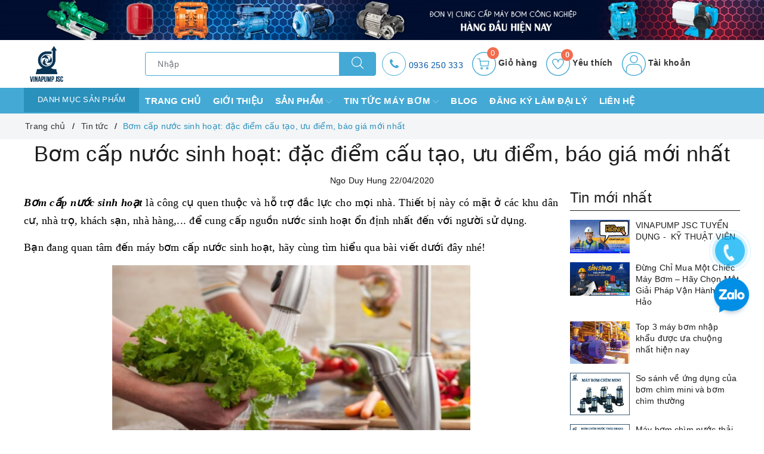

--- FILE ---
content_type: text/html; charset=utf-8
request_url: https://www.google.com/recaptcha/api2/anchor?ar=1&k=6Ldtu4IUAAAAAMQzG1gCw3wFlx_GytlZyLrXcsuK&co=aHR0cHM6Ly93d3cuY3VuZ2NhcG1heWJvbS52bjo0NDM.&hl=en&v=N67nZn4AqZkNcbeMu4prBgzg&size=invisible&anchor-ms=20000&execute-ms=30000&cb=j6067thq0beb
body_size: 48563
content:
<!DOCTYPE HTML><html dir="ltr" lang="en"><head><meta http-equiv="Content-Type" content="text/html; charset=UTF-8">
<meta http-equiv="X-UA-Compatible" content="IE=edge">
<title>reCAPTCHA</title>
<style type="text/css">
/* cyrillic-ext */
@font-face {
  font-family: 'Roboto';
  font-style: normal;
  font-weight: 400;
  font-stretch: 100%;
  src: url(//fonts.gstatic.com/s/roboto/v48/KFO7CnqEu92Fr1ME7kSn66aGLdTylUAMa3GUBHMdazTgWw.woff2) format('woff2');
  unicode-range: U+0460-052F, U+1C80-1C8A, U+20B4, U+2DE0-2DFF, U+A640-A69F, U+FE2E-FE2F;
}
/* cyrillic */
@font-face {
  font-family: 'Roboto';
  font-style: normal;
  font-weight: 400;
  font-stretch: 100%;
  src: url(//fonts.gstatic.com/s/roboto/v48/KFO7CnqEu92Fr1ME7kSn66aGLdTylUAMa3iUBHMdazTgWw.woff2) format('woff2');
  unicode-range: U+0301, U+0400-045F, U+0490-0491, U+04B0-04B1, U+2116;
}
/* greek-ext */
@font-face {
  font-family: 'Roboto';
  font-style: normal;
  font-weight: 400;
  font-stretch: 100%;
  src: url(//fonts.gstatic.com/s/roboto/v48/KFO7CnqEu92Fr1ME7kSn66aGLdTylUAMa3CUBHMdazTgWw.woff2) format('woff2');
  unicode-range: U+1F00-1FFF;
}
/* greek */
@font-face {
  font-family: 'Roboto';
  font-style: normal;
  font-weight: 400;
  font-stretch: 100%;
  src: url(//fonts.gstatic.com/s/roboto/v48/KFO7CnqEu92Fr1ME7kSn66aGLdTylUAMa3-UBHMdazTgWw.woff2) format('woff2');
  unicode-range: U+0370-0377, U+037A-037F, U+0384-038A, U+038C, U+038E-03A1, U+03A3-03FF;
}
/* math */
@font-face {
  font-family: 'Roboto';
  font-style: normal;
  font-weight: 400;
  font-stretch: 100%;
  src: url(//fonts.gstatic.com/s/roboto/v48/KFO7CnqEu92Fr1ME7kSn66aGLdTylUAMawCUBHMdazTgWw.woff2) format('woff2');
  unicode-range: U+0302-0303, U+0305, U+0307-0308, U+0310, U+0312, U+0315, U+031A, U+0326-0327, U+032C, U+032F-0330, U+0332-0333, U+0338, U+033A, U+0346, U+034D, U+0391-03A1, U+03A3-03A9, U+03B1-03C9, U+03D1, U+03D5-03D6, U+03F0-03F1, U+03F4-03F5, U+2016-2017, U+2034-2038, U+203C, U+2040, U+2043, U+2047, U+2050, U+2057, U+205F, U+2070-2071, U+2074-208E, U+2090-209C, U+20D0-20DC, U+20E1, U+20E5-20EF, U+2100-2112, U+2114-2115, U+2117-2121, U+2123-214F, U+2190, U+2192, U+2194-21AE, U+21B0-21E5, U+21F1-21F2, U+21F4-2211, U+2213-2214, U+2216-22FF, U+2308-230B, U+2310, U+2319, U+231C-2321, U+2336-237A, U+237C, U+2395, U+239B-23B7, U+23D0, U+23DC-23E1, U+2474-2475, U+25AF, U+25B3, U+25B7, U+25BD, U+25C1, U+25CA, U+25CC, U+25FB, U+266D-266F, U+27C0-27FF, U+2900-2AFF, U+2B0E-2B11, U+2B30-2B4C, U+2BFE, U+3030, U+FF5B, U+FF5D, U+1D400-1D7FF, U+1EE00-1EEFF;
}
/* symbols */
@font-face {
  font-family: 'Roboto';
  font-style: normal;
  font-weight: 400;
  font-stretch: 100%;
  src: url(//fonts.gstatic.com/s/roboto/v48/KFO7CnqEu92Fr1ME7kSn66aGLdTylUAMaxKUBHMdazTgWw.woff2) format('woff2');
  unicode-range: U+0001-000C, U+000E-001F, U+007F-009F, U+20DD-20E0, U+20E2-20E4, U+2150-218F, U+2190, U+2192, U+2194-2199, U+21AF, U+21E6-21F0, U+21F3, U+2218-2219, U+2299, U+22C4-22C6, U+2300-243F, U+2440-244A, U+2460-24FF, U+25A0-27BF, U+2800-28FF, U+2921-2922, U+2981, U+29BF, U+29EB, U+2B00-2BFF, U+4DC0-4DFF, U+FFF9-FFFB, U+10140-1018E, U+10190-1019C, U+101A0, U+101D0-101FD, U+102E0-102FB, U+10E60-10E7E, U+1D2C0-1D2D3, U+1D2E0-1D37F, U+1F000-1F0FF, U+1F100-1F1AD, U+1F1E6-1F1FF, U+1F30D-1F30F, U+1F315, U+1F31C, U+1F31E, U+1F320-1F32C, U+1F336, U+1F378, U+1F37D, U+1F382, U+1F393-1F39F, U+1F3A7-1F3A8, U+1F3AC-1F3AF, U+1F3C2, U+1F3C4-1F3C6, U+1F3CA-1F3CE, U+1F3D4-1F3E0, U+1F3ED, U+1F3F1-1F3F3, U+1F3F5-1F3F7, U+1F408, U+1F415, U+1F41F, U+1F426, U+1F43F, U+1F441-1F442, U+1F444, U+1F446-1F449, U+1F44C-1F44E, U+1F453, U+1F46A, U+1F47D, U+1F4A3, U+1F4B0, U+1F4B3, U+1F4B9, U+1F4BB, U+1F4BF, U+1F4C8-1F4CB, U+1F4D6, U+1F4DA, U+1F4DF, U+1F4E3-1F4E6, U+1F4EA-1F4ED, U+1F4F7, U+1F4F9-1F4FB, U+1F4FD-1F4FE, U+1F503, U+1F507-1F50B, U+1F50D, U+1F512-1F513, U+1F53E-1F54A, U+1F54F-1F5FA, U+1F610, U+1F650-1F67F, U+1F687, U+1F68D, U+1F691, U+1F694, U+1F698, U+1F6AD, U+1F6B2, U+1F6B9-1F6BA, U+1F6BC, U+1F6C6-1F6CF, U+1F6D3-1F6D7, U+1F6E0-1F6EA, U+1F6F0-1F6F3, U+1F6F7-1F6FC, U+1F700-1F7FF, U+1F800-1F80B, U+1F810-1F847, U+1F850-1F859, U+1F860-1F887, U+1F890-1F8AD, U+1F8B0-1F8BB, U+1F8C0-1F8C1, U+1F900-1F90B, U+1F93B, U+1F946, U+1F984, U+1F996, U+1F9E9, U+1FA00-1FA6F, U+1FA70-1FA7C, U+1FA80-1FA89, U+1FA8F-1FAC6, U+1FACE-1FADC, U+1FADF-1FAE9, U+1FAF0-1FAF8, U+1FB00-1FBFF;
}
/* vietnamese */
@font-face {
  font-family: 'Roboto';
  font-style: normal;
  font-weight: 400;
  font-stretch: 100%;
  src: url(//fonts.gstatic.com/s/roboto/v48/KFO7CnqEu92Fr1ME7kSn66aGLdTylUAMa3OUBHMdazTgWw.woff2) format('woff2');
  unicode-range: U+0102-0103, U+0110-0111, U+0128-0129, U+0168-0169, U+01A0-01A1, U+01AF-01B0, U+0300-0301, U+0303-0304, U+0308-0309, U+0323, U+0329, U+1EA0-1EF9, U+20AB;
}
/* latin-ext */
@font-face {
  font-family: 'Roboto';
  font-style: normal;
  font-weight: 400;
  font-stretch: 100%;
  src: url(//fonts.gstatic.com/s/roboto/v48/KFO7CnqEu92Fr1ME7kSn66aGLdTylUAMa3KUBHMdazTgWw.woff2) format('woff2');
  unicode-range: U+0100-02BA, U+02BD-02C5, U+02C7-02CC, U+02CE-02D7, U+02DD-02FF, U+0304, U+0308, U+0329, U+1D00-1DBF, U+1E00-1E9F, U+1EF2-1EFF, U+2020, U+20A0-20AB, U+20AD-20C0, U+2113, U+2C60-2C7F, U+A720-A7FF;
}
/* latin */
@font-face {
  font-family: 'Roboto';
  font-style: normal;
  font-weight: 400;
  font-stretch: 100%;
  src: url(//fonts.gstatic.com/s/roboto/v48/KFO7CnqEu92Fr1ME7kSn66aGLdTylUAMa3yUBHMdazQ.woff2) format('woff2');
  unicode-range: U+0000-00FF, U+0131, U+0152-0153, U+02BB-02BC, U+02C6, U+02DA, U+02DC, U+0304, U+0308, U+0329, U+2000-206F, U+20AC, U+2122, U+2191, U+2193, U+2212, U+2215, U+FEFF, U+FFFD;
}
/* cyrillic-ext */
@font-face {
  font-family: 'Roboto';
  font-style: normal;
  font-weight: 500;
  font-stretch: 100%;
  src: url(//fonts.gstatic.com/s/roboto/v48/KFO7CnqEu92Fr1ME7kSn66aGLdTylUAMa3GUBHMdazTgWw.woff2) format('woff2');
  unicode-range: U+0460-052F, U+1C80-1C8A, U+20B4, U+2DE0-2DFF, U+A640-A69F, U+FE2E-FE2F;
}
/* cyrillic */
@font-face {
  font-family: 'Roboto';
  font-style: normal;
  font-weight: 500;
  font-stretch: 100%;
  src: url(//fonts.gstatic.com/s/roboto/v48/KFO7CnqEu92Fr1ME7kSn66aGLdTylUAMa3iUBHMdazTgWw.woff2) format('woff2');
  unicode-range: U+0301, U+0400-045F, U+0490-0491, U+04B0-04B1, U+2116;
}
/* greek-ext */
@font-face {
  font-family: 'Roboto';
  font-style: normal;
  font-weight: 500;
  font-stretch: 100%;
  src: url(//fonts.gstatic.com/s/roboto/v48/KFO7CnqEu92Fr1ME7kSn66aGLdTylUAMa3CUBHMdazTgWw.woff2) format('woff2');
  unicode-range: U+1F00-1FFF;
}
/* greek */
@font-face {
  font-family: 'Roboto';
  font-style: normal;
  font-weight: 500;
  font-stretch: 100%;
  src: url(//fonts.gstatic.com/s/roboto/v48/KFO7CnqEu92Fr1ME7kSn66aGLdTylUAMa3-UBHMdazTgWw.woff2) format('woff2');
  unicode-range: U+0370-0377, U+037A-037F, U+0384-038A, U+038C, U+038E-03A1, U+03A3-03FF;
}
/* math */
@font-face {
  font-family: 'Roboto';
  font-style: normal;
  font-weight: 500;
  font-stretch: 100%;
  src: url(//fonts.gstatic.com/s/roboto/v48/KFO7CnqEu92Fr1ME7kSn66aGLdTylUAMawCUBHMdazTgWw.woff2) format('woff2');
  unicode-range: U+0302-0303, U+0305, U+0307-0308, U+0310, U+0312, U+0315, U+031A, U+0326-0327, U+032C, U+032F-0330, U+0332-0333, U+0338, U+033A, U+0346, U+034D, U+0391-03A1, U+03A3-03A9, U+03B1-03C9, U+03D1, U+03D5-03D6, U+03F0-03F1, U+03F4-03F5, U+2016-2017, U+2034-2038, U+203C, U+2040, U+2043, U+2047, U+2050, U+2057, U+205F, U+2070-2071, U+2074-208E, U+2090-209C, U+20D0-20DC, U+20E1, U+20E5-20EF, U+2100-2112, U+2114-2115, U+2117-2121, U+2123-214F, U+2190, U+2192, U+2194-21AE, U+21B0-21E5, U+21F1-21F2, U+21F4-2211, U+2213-2214, U+2216-22FF, U+2308-230B, U+2310, U+2319, U+231C-2321, U+2336-237A, U+237C, U+2395, U+239B-23B7, U+23D0, U+23DC-23E1, U+2474-2475, U+25AF, U+25B3, U+25B7, U+25BD, U+25C1, U+25CA, U+25CC, U+25FB, U+266D-266F, U+27C0-27FF, U+2900-2AFF, U+2B0E-2B11, U+2B30-2B4C, U+2BFE, U+3030, U+FF5B, U+FF5D, U+1D400-1D7FF, U+1EE00-1EEFF;
}
/* symbols */
@font-face {
  font-family: 'Roboto';
  font-style: normal;
  font-weight: 500;
  font-stretch: 100%;
  src: url(//fonts.gstatic.com/s/roboto/v48/KFO7CnqEu92Fr1ME7kSn66aGLdTylUAMaxKUBHMdazTgWw.woff2) format('woff2');
  unicode-range: U+0001-000C, U+000E-001F, U+007F-009F, U+20DD-20E0, U+20E2-20E4, U+2150-218F, U+2190, U+2192, U+2194-2199, U+21AF, U+21E6-21F0, U+21F3, U+2218-2219, U+2299, U+22C4-22C6, U+2300-243F, U+2440-244A, U+2460-24FF, U+25A0-27BF, U+2800-28FF, U+2921-2922, U+2981, U+29BF, U+29EB, U+2B00-2BFF, U+4DC0-4DFF, U+FFF9-FFFB, U+10140-1018E, U+10190-1019C, U+101A0, U+101D0-101FD, U+102E0-102FB, U+10E60-10E7E, U+1D2C0-1D2D3, U+1D2E0-1D37F, U+1F000-1F0FF, U+1F100-1F1AD, U+1F1E6-1F1FF, U+1F30D-1F30F, U+1F315, U+1F31C, U+1F31E, U+1F320-1F32C, U+1F336, U+1F378, U+1F37D, U+1F382, U+1F393-1F39F, U+1F3A7-1F3A8, U+1F3AC-1F3AF, U+1F3C2, U+1F3C4-1F3C6, U+1F3CA-1F3CE, U+1F3D4-1F3E0, U+1F3ED, U+1F3F1-1F3F3, U+1F3F5-1F3F7, U+1F408, U+1F415, U+1F41F, U+1F426, U+1F43F, U+1F441-1F442, U+1F444, U+1F446-1F449, U+1F44C-1F44E, U+1F453, U+1F46A, U+1F47D, U+1F4A3, U+1F4B0, U+1F4B3, U+1F4B9, U+1F4BB, U+1F4BF, U+1F4C8-1F4CB, U+1F4D6, U+1F4DA, U+1F4DF, U+1F4E3-1F4E6, U+1F4EA-1F4ED, U+1F4F7, U+1F4F9-1F4FB, U+1F4FD-1F4FE, U+1F503, U+1F507-1F50B, U+1F50D, U+1F512-1F513, U+1F53E-1F54A, U+1F54F-1F5FA, U+1F610, U+1F650-1F67F, U+1F687, U+1F68D, U+1F691, U+1F694, U+1F698, U+1F6AD, U+1F6B2, U+1F6B9-1F6BA, U+1F6BC, U+1F6C6-1F6CF, U+1F6D3-1F6D7, U+1F6E0-1F6EA, U+1F6F0-1F6F3, U+1F6F7-1F6FC, U+1F700-1F7FF, U+1F800-1F80B, U+1F810-1F847, U+1F850-1F859, U+1F860-1F887, U+1F890-1F8AD, U+1F8B0-1F8BB, U+1F8C0-1F8C1, U+1F900-1F90B, U+1F93B, U+1F946, U+1F984, U+1F996, U+1F9E9, U+1FA00-1FA6F, U+1FA70-1FA7C, U+1FA80-1FA89, U+1FA8F-1FAC6, U+1FACE-1FADC, U+1FADF-1FAE9, U+1FAF0-1FAF8, U+1FB00-1FBFF;
}
/* vietnamese */
@font-face {
  font-family: 'Roboto';
  font-style: normal;
  font-weight: 500;
  font-stretch: 100%;
  src: url(//fonts.gstatic.com/s/roboto/v48/KFO7CnqEu92Fr1ME7kSn66aGLdTylUAMa3OUBHMdazTgWw.woff2) format('woff2');
  unicode-range: U+0102-0103, U+0110-0111, U+0128-0129, U+0168-0169, U+01A0-01A1, U+01AF-01B0, U+0300-0301, U+0303-0304, U+0308-0309, U+0323, U+0329, U+1EA0-1EF9, U+20AB;
}
/* latin-ext */
@font-face {
  font-family: 'Roboto';
  font-style: normal;
  font-weight: 500;
  font-stretch: 100%;
  src: url(//fonts.gstatic.com/s/roboto/v48/KFO7CnqEu92Fr1ME7kSn66aGLdTylUAMa3KUBHMdazTgWw.woff2) format('woff2');
  unicode-range: U+0100-02BA, U+02BD-02C5, U+02C7-02CC, U+02CE-02D7, U+02DD-02FF, U+0304, U+0308, U+0329, U+1D00-1DBF, U+1E00-1E9F, U+1EF2-1EFF, U+2020, U+20A0-20AB, U+20AD-20C0, U+2113, U+2C60-2C7F, U+A720-A7FF;
}
/* latin */
@font-face {
  font-family: 'Roboto';
  font-style: normal;
  font-weight: 500;
  font-stretch: 100%;
  src: url(//fonts.gstatic.com/s/roboto/v48/KFO7CnqEu92Fr1ME7kSn66aGLdTylUAMa3yUBHMdazQ.woff2) format('woff2');
  unicode-range: U+0000-00FF, U+0131, U+0152-0153, U+02BB-02BC, U+02C6, U+02DA, U+02DC, U+0304, U+0308, U+0329, U+2000-206F, U+20AC, U+2122, U+2191, U+2193, U+2212, U+2215, U+FEFF, U+FFFD;
}
/* cyrillic-ext */
@font-face {
  font-family: 'Roboto';
  font-style: normal;
  font-weight: 900;
  font-stretch: 100%;
  src: url(//fonts.gstatic.com/s/roboto/v48/KFO7CnqEu92Fr1ME7kSn66aGLdTylUAMa3GUBHMdazTgWw.woff2) format('woff2');
  unicode-range: U+0460-052F, U+1C80-1C8A, U+20B4, U+2DE0-2DFF, U+A640-A69F, U+FE2E-FE2F;
}
/* cyrillic */
@font-face {
  font-family: 'Roboto';
  font-style: normal;
  font-weight: 900;
  font-stretch: 100%;
  src: url(//fonts.gstatic.com/s/roboto/v48/KFO7CnqEu92Fr1ME7kSn66aGLdTylUAMa3iUBHMdazTgWw.woff2) format('woff2');
  unicode-range: U+0301, U+0400-045F, U+0490-0491, U+04B0-04B1, U+2116;
}
/* greek-ext */
@font-face {
  font-family: 'Roboto';
  font-style: normal;
  font-weight: 900;
  font-stretch: 100%;
  src: url(//fonts.gstatic.com/s/roboto/v48/KFO7CnqEu92Fr1ME7kSn66aGLdTylUAMa3CUBHMdazTgWw.woff2) format('woff2');
  unicode-range: U+1F00-1FFF;
}
/* greek */
@font-face {
  font-family: 'Roboto';
  font-style: normal;
  font-weight: 900;
  font-stretch: 100%;
  src: url(//fonts.gstatic.com/s/roboto/v48/KFO7CnqEu92Fr1ME7kSn66aGLdTylUAMa3-UBHMdazTgWw.woff2) format('woff2');
  unicode-range: U+0370-0377, U+037A-037F, U+0384-038A, U+038C, U+038E-03A1, U+03A3-03FF;
}
/* math */
@font-face {
  font-family: 'Roboto';
  font-style: normal;
  font-weight: 900;
  font-stretch: 100%;
  src: url(//fonts.gstatic.com/s/roboto/v48/KFO7CnqEu92Fr1ME7kSn66aGLdTylUAMawCUBHMdazTgWw.woff2) format('woff2');
  unicode-range: U+0302-0303, U+0305, U+0307-0308, U+0310, U+0312, U+0315, U+031A, U+0326-0327, U+032C, U+032F-0330, U+0332-0333, U+0338, U+033A, U+0346, U+034D, U+0391-03A1, U+03A3-03A9, U+03B1-03C9, U+03D1, U+03D5-03D6, U+03F0-03F1, U+03F4-03F5, U+2016-2017, U+2034-2038, U+203C, U+2040, U+2043, U+2047, U+2050, U+2057, U+205F, U+2070-2071, U+2074-208E, U+2090-209C, U+20D0-20DC, U+20E1, U+20E5-20EF, U+2100-2112, U+2114-2115, U+2117-2121, U+2123-214F, U+2190, U+2192, U+2194-21AE, U+21B0-21E5, U+21F1-21F2, U+21F4-2211, U+2213-2214, U+2216-22FF, U+2308-230B, U+2310, U+2319, U+231C-2321, U+2336-237A, U+237C, U+2395, U+239B-23B7, U+23D0, U+23DC-23E1, U+2474-2475, U+25AF, U+25B3, U+25B7, U+25BD, U+25C1, U+25CA, U+25CC, U+25FB, U+266D-266F, U+27C0-27FF, U+2900-2AFF, U+2B0E-2B11, U+2B30-2B4C, U+2BFE, U+3030, U+FF5B, U+FF5D, U+1D400-1D7FF, U+1EE00-1EEFF;
}
/* symbols */
@font-face {
  font-family: 'Roboto';
  font-style: normal;
  font-weight: 900;
  font-stretch: 100%;
  src: url(//fonts.gstatic.com/s/roboto/v48/KFO7CnqEu92Fr1ME7kSn66aGLdTylUAMaxKUBHMdazTgWw.woff2) format('woff2');
  unicode-range: U+0001-000C, U+000E-001F, U+007F-009F, U+20DD-20E0, U+20E2-20E4, U+2150-218F, U+2190, U+2192, U+2194-2199, U+21AF, U+21E6-21F0, U+21F3, U+2218-2219, U+2299, U+22C4-22C6, U+2300-243F, U+2440-244A, U+2460-24FF, U+25A0-27BF, U+2800-28FF, U+2921-2922, U+2981, U+29BF, U+29EB, U+2B00-2BFF, U+4DC0-4DFF, U+FFF9-FFFB, U+10140-1018E, U+10190-1019C, U+101A0, U+101D0-101FD, U+102E0-102FB, U+10E60-10E7E, U+1D2C0-1D2D3, U+1D2E0-1D37F, U+1F000-1F0FF, U+1F100-1F1AD, U+1F1E6-1F1FF, U+1F30D-1F30F, U+1F315, U+1F31C, U+1F31E, U+1F320-1F32C, U+1F336, U+1F378, U+1F37D, U+1F382, U+1F393-1F39F, U+1F3A7-1F3A8, U+1F3AC-1F3AF, U+1F3C2, U+1F3C4-1F3C6, U+1F3CA-1F3CE, U+1F3D4-1F3E0, U+1F3ED, U+1F3F1-1F3F3, U+1F3F5-1F3F7, U+1F408, U+1F415, U+1F41F, U+1F426, U+1F43F, U+1F441-1F442, U+1F444, U+1F446-1F449, U+1F44C-1F44E, U+1F453, U+1F46A, U+1F47D, U+1F4A3, U+1F4B0, U+1F4B3, U+1F4B9, U+1F4BB, U+1F4BF, U+1F4C8-1F4CB, U+1F4D6, U+1F4DA, U+1F4DF, U+1F4E3-1F4E6, U+1F4EA-1F4ED, U+1F4F7, U+1F4F9-1F4FB, U+1F4FD-1F4FE, U+1F503, U+1F507-1F50B, U+1F50D, U+1F512-1F513, U+1F53E-1F54A, U+1F54F-1F5FA, U+1F610, U+1F650-1F67F, U+1F687, U+1F68D, U+1F691, U+1F694, U+1F698, U+1F6AD, U+1F6B2, U+1F6B9-1F6BA, U+1F6BC, U+1F6C6-1F6CF, U+1F6D3-1F6D7, U+1F6E0-1F6EA, U+1F6F0-1F6F3, U+1F6F7-1F6FC, U+1F700-1F7FF, U+1F800-1F80B, U+1F810-1F847, U+1F850-1F859, U+1F860-1F887, U+1F890-1F8AD, U+1F8B0-1F8BB, U+1F8C0-1F8C1, U+1F900-1F90B, U+1F93B, U+1F946, U+1F984, U+1F996, U+1F9E9, U+1FA00-1FA6F, U+1FA70-1FA7C, U+1FA80-1FA89, U+1FA8F-1FAC6, U+1FACE-1FADC, U+1FADF-1FAE9, U+1FAF0-1FAF8, U+1FB00-1FBFF;
}
/* vietnamese */
@font-face {
  font-family: 'Roboto';
  font-style: normal;
  font-weight: 900;
  font-stretch: 100%;
  src: url(//fonts.gstatic.com/s/roboto/v48/KFO7CnqEu92Fr1ME7kSn66aGLdTylUAMa3OUBHMdazTgWw.woff2) format('woff2');
  unicode-range: U+0102-0103, U+0110-0111, U+0128-0129, U+0168-0169, U+01A0-01A1, U+01AF-01B0, U+0300-0301, U+0303-0304, U+0308-0309, U+0323, U+0329, U+1EA0-1EF9, U+20AB;
}
/* latin-ext */
@font-face {
  font-family: 'Roboto';
  font-style: normal;
  font-weight: 900;
  font-stretch: 100%;
  src: url(//fonts.gstatic.com/s/roboto/v48/KFO7CnqEu92Fr1ME7kSn66aGLdTylUAMa3KUBHMdazTgWw.woff2) format('woff2');
  unicode-range: U+0100-02BA, U+02BD-02C5, U+02C7-02CC, U+02CE-02D7, U+02DD-02FF, U+0304, U+0308, U+0329, U+1D00-1DBF, U+1E00-1E9F, U+1EF2-1EFF, U+2020, U+20A0-20AB, U+20AD-20C0, U+2113, U+2C60-2C7F, U+A720-A7FF;
}
/* latin */
@font-face {
  font-family: 'Roboto';
  font-style: normal;
  font-weight: 900;
  font-stretch: 100%;
  src: url(//fonts.gstatic.com/s/roboto/v48/KFO7CnqEu92Fr1ME7kSn66aGLdTylUAMa3yUBHMdazQ.woff2) format('woff2');
  unicode-range: U+0000-00FF, U+0131, U+0152-0153, U+02BB-02BC, U+02C6, U+02DA, U+02DC, U+0304, U+0308, U+0329, U+2000-206F, U+20AC, U+2122, U+2191, U+2193, U+2212, U+2215, U+FEFF, U+FFFD;
}

</style>
<link rel="stylesheet" type="text/css" href="https://www.gstatic.com/recaptcha/releases/N67nZn4AqZkNcbeMu4prBgzg/styles__ltr.css">
<script nonce="R6Xy9gqThj9ST32mNEkSZw" type="text/javascript">window['__recaptcha_api'] = 'https://www.google.com/recaptcha/api2/';</script>
<script type="text/javascript" src="https://www.gstatic.com/recaptcha/releases/N67nZn4AqZkNcbeMu4prBgzg/recaptcha__en.js" nonce="R6Xy9gqThj9ST32mNEkSZw">
      
    </script></head>
<body><div id="rc-anchor-alert" class="rc-anchor-alert"></div>
<input type="hidden" id="recaptcha-token" value="[base64]">
<script type="text/javascript" nonce="R6Xy9gqThj9ST32mNEkSZw">
      recaptcha.anchor.Main.init("[\x22ainput\x22,[\x22bgdata\x22,\x22\x22,\[base64]/[base64]/MjU1Ong/[base64]/[base64]/[base64]/[base64]/[base64]/[base64]/[base64]/[base64]/[base64]/[base64]/[base64]/[base64]/[base64]/[base64]/[base64]\\u003d\x22,\[base64]\\u003d\\u003d\x22,\x22IEnCpcO1ZwzDuTxMwrzCnsKBw6s6w6bDicK8UsOnYGfDjXXCnMOAw7XCrWo/[base64]/[base64]/CsnQyawtGDxfDhsOQw6jDh8KRw5BKbMOBRXF9wqnDphFww7fDr8K7GR/DusKqwoI6IEPCpSd/w6gmwqrCoko+acOdfkxYw44cBMKnwoUYwo1mW8OAf8ONw5RnAyzDpEPCucKyA8KYGMK+MsKFw5vCssKowoAww6fDiV4Hw5XDjAvCuWJ3w7EfJcK/Hi/CpMOwwoDDo8OBZcKdWMKpB10+w5FMwroHLcOfw53DgVTDsjhXPMKAPsKzwpXCtsKwworChcOiwoPCvsK/[base64]/wp3Dr8KIwrfCrx8AwpvDpMOQOB4VwrDCj395QnFcw6fCuU0TPUbCsgrCt0XCu8OOwpHDlmfDi3XDuMKLJHZ7wpPDl8KXwqfDuMOXJsKxwqEHenjDvgkwwpnDsW0FfcKqZ8KnfBLCvcOQCMOEDMKrwoZowo/ClHfCl8KnDMKTYsOjwo0KDcOfw4RBwobDscOvW1YMIcKKw6xlc8KNUDrDosOVwo5/W8Ocw6/DmxbCghY8wp10wopIf8OCRMK8DT3DrQ9JX8KawrvDqcKFw4XDtMKMw7LDgCvClyLDkcK8wpLCtMK5w53CtATDvcK/McKvZmDDp8KlwrLCqcONwqzCnsODwoU/W8KkwoFRdSQDwoYWwoYiJcKqwpHDh1DCgMK/[base64]/Cny0sw5fDhjp3w4TCuxfCjRNZwoAoKW3DiMOvw4UDwqDDnmNmQcKeIsKkQ8KabRgGCcKnXsKZw5JRVVvDlljDhcOYQ11dZBpMwqpAL8K8w7k+w5nDlGkaw47DunHCv8OJw7HDgl7Dtw/Dk0RkwobDqG9xesKOMAHDkgDDtMKOwpwbSD14w4ZMeMOpasOOD14KJgDCo3nCgMOYMMOpKcOxdCrCk8K6ScOddATCsybChsOQC8O0wrjDshsKU18bwp/[base64]/DhAE8GRzCiQF7wrtwwqxDF8OjScOvwqfDr8OdRsK5w4AdGgQMT8KpwpXDiMOzwrhJw4EJw4LDjsKCYcOcwrYpZ8Kfw7Mvw53CqsO4w5NqP8K2AMOVQsOMw7d0w59uw5p7w6vCjisOw4rCl8KCw7YFNsKTNX7CrsKSTRLCn1rDk8Orw4/DgHY3w6TCg8KGEcOSfsKHw5ESAVVBw5vDpMO0wqAvY2rDjMKtwpHDhjstw5rCtMOfTnTCr8ORJzLDqsO1LADDrlEBwrbDryzDvVYLw6khf8O4MEdTw4bCtMOLw7/Cq8KfwrTDiz1EMcK8wozClcKnOWJCw7TDkGN1w7/DkGB0w7nDscKHV2LDkkfCssK7GUR/w5bCu8ONw7gNwpnDgcKJwoZxwqnClsKZJw5BYx8NMcK9w4XCtH42wqpSBQ/DlMKsYsK5P8KkfSFUw4TDkTdhwqLDkwXDrMOxw4AHScOJwplRWMKWbsOAw4Eow4zDosKaVAvCpsKQw6zDi8Oywo3Co8KYcWYVwroAdG/DrMKYwpbCpMOnw5DCnsKrwrnCm3LCmV1XwoTCp8KpATVwSgrDtztZwpbClsKgwr/DlEjDoMKzw7A0wpPCkcK1w5AUYcOUwovDuCfClBnClVI+aT7CkUEFdAA4wrdNWcOOAXg0YQrDkMOYw7hyw6UEw5nDqB7DlETCqMK9wpzCmcK5wpIPLMO0TMK3CUF/DsKaw7jCsR9qE1DDj8KqSULDucKNwrRzw5DDtxXDkCvChmzDiE7CscKFFMK6T8OjTMOoX8K+SEQZw75Uwr18HsOGG8O8Pg0gwpLCpMK8wqHCphRzw5dfw47CoMKvwoIOTMKww6nDvjbCj2TDrsKyw41LacKPwronwq/DkMK8wrHCkgvCsBIhKMOCwrhbVMKYO8KEZB5yTl5Xw67DjcO3VFEXD8ORwqkOw5Emw4AXPjhISjU9UsKlQsOywp7Dn8KowrrCszvDm8OaHMKnB8KdOsKjw5PCmsOMw7zCvBPCiCArGwttVHTDv8OJXsOmHcKNIcK2wrA8PD9hVG/CoB7CqldawrvDmX8/JMKPwr7DqsKvwpx2woQzwoXDtcOLwr3Cm8OVEcKlw5HDkcKKwpUEcwXCpsKow7TDvsObJH7DrsOHwrDDtsK1CwPDjRwKwqlwIMKMwrTDnz5vw5MiCMO6eScURlg7wpLDpHgFScOnLMKeKkAPU0JpOsOawqrCrMKQc8KUBRRvKVPCiQ41LxPCg8Kfwr/Cp33DkFXDpMORwpzCgT3DggDCjsOPCMKoFMObwpzCpcOGD8KQQsO8w6HCn2nCox/ChX8Yw5DCl8OIAS1fw6jDrEZpw4U4w4wxwqxYCCwowrUKwp5wUzUVbGPDmzfDjsOqbGRjwp8NGSrCv3EhQ8KuE8Osw7jCjBrCpsK/w6jCjMKgZcO+SmbChAdiw5vDumPDgcOdw58vwoPDgsKHHFrCrA8Wwq7CsihcQ0rDqsOnwocYwp/DoxtCf8KGw4Rrwq/[base64]/[base64]/DlcO5BMKHw5NzEiHDmlvDphnCiDUdwrbCuTwRwq/CisOewq5AwoZ8LlrDjsKTwpsnL2ECcMK/wozDksKbesOEH8KywpVgNsOVw6jDlsKDJCFfwpLCgCIUcz06w4PCv8OSNMOHaAvDjnd/wodqHmXCosOgw7NpeXphD8OuwrIxf8KQIMKkw4d3w7x5NT7Cjnhzwq7CjsK9HU4gw4g5woAWZMKAw7/DkFnDgsOAc8OCw5TDtTt8KETDhcOGwqrDunbDjVhlw6RxPkfCuMOtwqgaesO2EsKZAWROw43Du0kTw74AQV3Dl8OeLmNTwrl1w7/[base64]/CnMOuw4XDq8KQwpklw49uKSE6w5ISJR86wpzDrsOvb8Klw5nDocONw4cIHsOrCRB5wrwBJ8KxwrgNw4NHIMKYw6h1woUcwoTCocK/WDnDoB3Co8O4w4DCqHJgOcO8w7DDkygID3HDqG41w4RmCMOtw4UcXG3DocKWUw4Ww4Z8QcO/[base64]/ClMKGw7YmA8KGw4zDkmrChcKrLFXDjlLClw3DnlnDkMKEw5RNw7PCuHDDiQQCw68cwoVNI8K7JcOZwqssw7stwo/CgQrDkHQUw6DDmzTClU/Di2sCwpDDksK/w7JFCTXDvgnCpMOPw508w57DvMKTwpbCukXCocOLwp3DjcOuw60zOR7CrlHDkAAdM3TDo0AXw7Y9w5DCpEXClEXCuMKVwo/Cr30cwpTCuMOvwqw/RsORwp5oK2jDuGQhTcK9wq4QwrvCisOTwqfDqMOKADHDmcKXw7PCqzPDiMKlIMKYw4rCqMOdwoXCgxhGM8Ohai9/w4Jgw61TwqoAwqlYw4/DlB0sJcOIw7FXw75NczUwwpDDpibCvcKhwqnCnDHDlsOuw67DtsOWUHRSNldSMUUHE8OGw5PDnsOvw7VrNwcBGcKIwoN+alHDuEh9eEvCpQwOAQkkw5rCvMKSKW5uw6R2w7NFwpTDqGfDhsOlE1rDhcOjw7Z+woAYwrsmw6rDiAxeHsKCacKYwrJ/w64gVMOLbXchBUDDiTfDqsO2w6TDo218wo3ClF/Dp8OHVW3CqMOqD8Kjw50FXErCiH8nbGLDnsKqVcOzwq4pwotSByVYwonCosK7JsKywpsewqnCqsK0asOMfQ4LwqYCQMKIwqTChz/CoMOMZ8OGTVTDin80CMOMwoVEw5fDisOFb3ZBLjxrwol7wqgCIsKsw48xwqDDpm5fwo/Djl9Iwo/[base64]/[base64]/w6YVw6jCj0vCkQNsw4fCnsKqwrA8AsO6MUHDrMKuP8OcfXbCj3/DnMKSTQJMHjTDucO7WUPCvsO2wr3DgCLClQDDg8KNw6g2Mx4xBsKBU2NHwp0Ew7JwSMKww75MWXTCg8OAwozDtMKcecOTwpxPRgnColHCm8O/c8O8w6bCg8O8wpPDpcOrwrHDoDFgw48dUFnCtSMLdHHDmBbCoMKGw7/CsF4Zwpwtw4YGwodOesKxecKMLi/DsMOtw7R7CD95OcOoAAUKTMK+wodxacOfAcO1WMKheCHChGU2H8K/w6pbwq3DsMKrwo/Dl8K7EnwIwocaDMOBw6fDncKpA8K8MMKJw7o8w6dIwqbDukDCqsOoKHtcWEPDpWnCsEAiOHp5AnLDrRrDvlrDkMOaR1UeVsKDwrXDh3LDijnDgMK0wq3DucOmwrlNw7dUP27DpnzCvzzDmSrDlh/CicOxZ8KlE8K/wpjDsEEURnnCn8O4wpVcw4NjXxfCsAI/LRRrw6N4AztPw6kGw4DDlcOXwq5Qf8OWwqNDIh9hfHzCr8KgKsODB8OTdhk0wqZ+D8K7eEt7w7o+w5YXw4vDi8O6wpVxaEXCvMOTw4zCkywDCnlkMsKNPG/Co8KgwoEDIcKDd1xKJMOdX8Oew580A2UEesO9aEnDnwHCrcKvw4XCrMOZdMOVwpgSw5rDvcKUHgTCnMKmbsOUZzlXZ8OSC2HCjjg1w5/DmAXDk1LCuB/DmhDCtGo7wqbDvDjDv8OVHTc1BsKUwrBFw5U/w6/Cihkfw6VMcsK4SwbDqsKyG8O2G2vCjxfDjTMuIT82BMOnFMOKw5Eew5pbAsOkwoXDjVAAOwrDt8KRwqdgD8OVMlXDssOIwrjClcOWwp5ewqtTenkWFAjDjzLCrGfCk0fCqsO/P8O2CMOfVVbCmsKVCCDDh3hyDkLDv8KNb8KswpgDNkAgTMKSasK3wqk/acKfw7nDnGksGF/CqR9NwooIwoTCpW3DhTZgw4FpwqLCt1DCoMKvU8KfwpHCiSgQwoDDsEl4fMKtbx8Qw5h+w6Ejw4BxwrBva8OBCMOwVcOLa8OVFMOGwq/DnErCuhLCosOcwoLDu8KofHjCjj4BwpHDhsO6wrfCjMKjMGNywqh0wp/DjRUTCcOnw5bCqE1IwrdSw49pU8KRwrTCsX4aUhZad8KpfsOtwowBQcOKUHPCkcK5FsOUTMKUwo0iEcOuO8Kiw5RPch3Coj/DrhNgw5N9WEnDkcOpeMODwoIRVsODCcKGEAXCrsOTTMOUw7bClcKNZVhSwosKwrHDm0diworDkSRfwqrCh8OnI3xlIz8lTMO1EEXCsx5pfgt0GQnDoirCqsOxBG88wp5TGMOVE8KkXsOzwrxOwr7DvlRUMBzCoRZVSz0Sw79VdHHCk8OyKD3CvHVBwoo/MHAIw4PDpMOVw73CnMObw4o2w5fCjzVrwrDDucODw4DDiMO0bAkDOsOtdi/[base64]/ChirCo2nCuMOPXsKQBsOeY2RSwqXDmi9XwpHCjgRKVsOKw64+BWQIwpzDksKgJcKYKVUoUGjCjsKYw7tmw4zDpErCjUTCugPDuiZawrLDoMOSw5E/fMOcw6XCr8OHw6EITsOrwpLCusK7TcOpdsOjw75lLCZGw4rDmHbDi8K8WcOXwp1QwqRTQ8OgSsOgw7Vgw4IoFC3Dqh8tw5LClA9Ww54gZnzCncKTw6zCkmXChAJlWMOMWw/CnsOgwr7Ds8OwwqXCjwYGGMK1woV2KgvCj8OrwqgsGS0Fw6zCucK7EsOLw6VaYQfCtMKlwpY7w7JvY8KCw4DDgsOdwr/[base64]/DrsKHEMOZwo/CosOiwoV4w68SUhPCrcKTGDlxwpHCscOCwobDqsKPwqJWwq7CgsOpwrIQw7zCgMOuwrvCnsOycxY2eCvDh8KkOMKTYSjDowY0a17CqBpgw5rCszLCqsKWwpw4w7oEeUFWXMKkw5UcN1tawqLClzEgw7DDmMOWcjBgwqQ/w6PDmcOYB8K+w7jDmn1aw47DkMOgUGzCt8Ksw6XCvQhcPAlywoNoMMKhCTrCkh7Cs8K4PsK5XsOpwqLCmlLDrsOGVcKgwqvDs8KgJMO9wrllw57DpStxL8KfwqMRYy7Cm2/Dp8K6wobDmcO/w7hVwrTCumVAJ8KZw45PwqQ+w78pw5XDvMKRcMKkw4bDmcKrCzkUdwrCoFUNIcORwo4XKDYTd3nCt1LDoMKQwqEqP8K5wqkUSsOdwoXDlsKBC8K5wr4wwrtxwpDCixXCjQPDvcOfCcKfc8KAwqbDtzxeRTMbwqrChMO4dsOQwqoOEcOeYT3CosKew6/CsDLCg8Ksw5PCjcOFPMOsVAsMeMKxS34WwqtSw43Duy9SwotQw6ITX3nDgsKuw6F7J8KOworCmy5Qd8Kmw4rDq1HCsAciw704wpQxLMKHYk0wwp3DicOTHVR8w4Aww5zDgh5sw6zCvAg3NC3CkD5aSMKzw5/[base64]/[base64]/CtMK2w5vCpx/[base64]/CtMKdwpppbHouMMKdVMKMwrNiw51dw75OWsK8wr53w7RXwoE0w6bDosKTf8OsQitCw4HCrsOIO8OQJT7CjMOsw7jDtMKpwroyecK0wpXCowXDj8KLw5XCnsOcXsOewr3CkMOuQcKywo/Dt8KgQsOmwpE2IMK1wpTCi8OzeMOSEsO+NyPDtiZNw7tYw5bCg8KaMsK2w6/DsnZDwoPCgMK2w5ZjNzTCmMO2ccK4wrTCiFXCs10Vwpgrw6Yqw41jKTXCuntOwrLCqMKQcsK+SGnCgcKMwoEswrbDgy9dw7VaZRHCt1/CtRRHwq00wpx/w75ZQmDCvcK8w602Vig/YBBAPXlNd8KTdiMMw4INw5DCisOpwpRONUF5w482DCBZwpXDhMKsCXLCgU1YT8OhFHxVIsONw7bDusK/wq0lGsOfbEQTRcKcJ8O/w5sPUMKZWRvCoMKNwqDDvMO/OsO3FnfDrsKAw4LCiyvDlMK7w7tHw6QAw5/DhcKQw6UQMT8re8Kjw5A5w43DlgoHwowoS8O2w5Mtwo4KKsOhecKQwoXDvsKyKsKiwqwJw7DDkcKwPVMrL8KuCiDDlcOawr9Jw7hWwolHwrjDj8O5W8K1woPCssKTw7diSDvDkcOew4TDsMK8Ryh4w7LCssKaDwDDv8O8wqDDkMK9w7TClMObw6spw6/DlsKnXMOsYcO8GiDDl1XCq8KiTjfCkcO1wrTDtMOPO0saE1AQw7ttwpQaw4sZwpRpV33DjkPCiSbDhGgvc8O3GSAxwq0xwp3DjR7CgsOawotkY8KXTgbDnTXCksK+Vg/CsGXCk0YrR8O5BWYqfA/DtMOfw6BJwo9uesOcw6XCtF/Dm8Oiwp8nwobCiFjDswQdVRPClFkbU8K7LMOmJcOJLMOLOsOHUUHDusKiYMOTw5TDiMKwBMKMw6NgLHDCuXvDtS7CusO8w5lvM1HCsD/Cr1hQwrYGw7xBw48CaHcJw6orJcOwwopWw64rN2fCvcO6w6/DrcO/[base64]/DssOZw4JvwqHDs0XDtHjDnlTCt8O/wqnDnyLDtsKqfsO1Rj/DjMOZQ8KoJT9WcsKzQsOFw4jDtMKBdcKHw7PDucKrWcOVwrZQw6TDqsK/w5xOLGbCgMOYw4oAR8ODdUfDjcOmBh7Cg1Atb8OTRX/DrxpLIsO2GcK7dcKtUTAldUtFw4XDk3Jawrg2LMOnwpTCu8OEw517w59vwq/CgsOFAsOjw4x4ZB/DgcOiIcOawrcVw5Edw63DjcOqwoAdwrTDjMK1w5hCw4TDjMKKwpbCjMKdw7VWL1/CisO5CsOjworDjVpowo/[base64]/CusOCw5AKNcOTw4bDhBLDlgNFBsOOw5Q9BsKgan7Dg8KFwrVWwp7CqsKZEBrDpsOnwqAow799w67CsiEFXcK9LiRvY0fCmMKQJR0iwr3Dj8K8PsOSw7fCiiwWEMK3YcK1w5TCsnAkdl3CpQd/T8KIEcK+w6NwOTDDlMO/[base64]/D8OvAyLDkBZEK8OUQMO2wrZmE8O8dMOWfsOJw6UZDgo2TBvCs2zCoD7CsXFFSV7Dq8KOwozDoMOgEj7ClgfDjsO5w5zDqxLDncO5w41ddxjDnHVcOHrCh8KxdGhYw6PCtsOkeAtzQ8KFTm3DkcKkaUnDjcO2w5lVLEtZMcKcG8KxT0pLMEnDh0/CnCUww7PDj8KQwp0cVA7DmGBdCcKRw4PCsDHCuWPCh8KGLcKrwrQGGMKfOXZTw4ZKKMO+BCtPwojDpkcQfEdYw7/DuGEhwoMgw7g4fRgmXsKlwr9Bw7JtdcKDwokGcsK9I8K4ECrDoMOeaydMw6XCn8ONcQAMESzDr8Ohw5pHC3YZw6sJwo7DosKYdMOiw4cJw47Dr3vDj8KvwrrDhcOdQMObfMOQw5vCgMKJWcK7LsKCwqnDhjLDhG/CqWp7ADXDn8OzwpzDvBTCiMO1wqJSwrbCl2Emw7DCoxV7VMKqfTjDlWLDlQXDvj3ClsKMw5sLb8KLV8OIPcKqDcOFwqrCqsK7w5lAw7BZw4NjAH/DvjHDusKRPsKBw4EGw6rCuljDkcOYX2kdIsOiDcKeHW3CoMOHPRorFMO3w4NgVlDCn0xjwr9HbcKaOikaw4HDjwzDrcORwpM1F8KMwrDDj3EAw5IPcsOBREHDg2HCggIuZwjCnMOmw5HDqj4qRWk+BcKpwotzwr1Rw7zDsksJflzCih/Dq8ONXQrDh8Kwwp0Qw5BSwqowwoYbR8KEa214eMOJwoLCiEA/w4nDr8OuwoxOcsKYJ8OLw6Eqwq/CkQfCtcKuw5rCncO8w5V+wpvDh8K5cl1+worCj8OZw7QzScOeay8Zw6wLR0bDrsOOw6BzXMOMdAZLw6HCsC5HUEknDsOxwonCtGh4wro/dcKsCsOiw5fDqUPClGrCuMO8ScKvYCnCvsOwwp3DvlIQwqJiw7I3BMKDwrceSj3Cl0lzVBxAYMKWwrrCjQVLSFYzw7XCrMKofcOfwoDDr13DvUPDrsOkwrUYAx9Jw6MBHMO/bMO5w7bDjwU/O8KRwrVxQ8OewqzDvjHDo1/ClXo/LsOVw50xw4hBwpl/c0LCs8OdS2UNE8KZdkI1w7gLLF/Cp8KXwpsuRMOMwoYKwq3Dl8KUw7gfwrnChxrCj8O5wpNww4zDiMKwwq9ewpkPB8KMGcK7PD1fwr3DpsK+w6HDoVvCgRZww4PCi1cUP8OEBn06w5JFwr0TEx/Djm4Hw5xMw6zDl8KxwqLClypNIcK1wqzCh8OdCcK7bcOWw6oPwqHCh8OLf8OAZMOMacOcWmDCrhtow4jDvMKKw5LCmiDDh8Ocw5BwXUzDni5Tw49JO1/CgzfDt8OwUV50TcKONsKFw47CvkB9wqzCnz3DpgjDpMOLw540WwLDqMOpcDQuwo8lwr9ow4DCvsKlT0BOwrPCpMKUw5InUzjDssO1w43Ch2h8w4vDqcKeJR0rVcK6CcOJw6nDmivDlMOww4DCtcO6Q8O5GMKwEsKOwprCjFPDoDFpwr/CphlvPxctwo55TjQ8wqnCjFHDrsKHDsORbsOVcsOIwrPCnMKPZsOXwozCtcOJasONw53DmcOBDSHDlnvDgUfDmUtZdhZGwpfDozLCssKTw57CscO3woBLLsKQw6pBTD0Awq4qw5FQwrbCg2kPwojCkzcEEcO/wrXCr8KXaXLCr8O8LMOPM8KcNAsIMnLCsMKcE8KdwqJzw63CkR4Swpogw7HCgsKeUjwWai4CwrrDswvCv1XCsVLCnMOrE8KjwrLDmC/DnsKWHBzDixFJw7MiA8KMw7fDh8ObL8O2wqPDosKTN3jCnEHCuxTDvlvDmAAyw7w4XMO0ZMKsw5k7TsK7wqzCq8KOw70JE3DDoMOXPm5/KsKHQ8OgCyPDgzLDlcOOw5JZakbDhTo9wpE8SMKwb2tHw6bCnMOReMOyw6XCjAVXD8KeXXRHesK/QQ7CnsKXb1TDscKLwrdwY8K+w6/Dt8OdJXoTZwPCmmQbRsOCTCjCpsKKwrbCkMKfScKyw4txM8KOWMKzDGs5BjrDuiVAw6NywpPDhcOdS8O1bcOLD1Z0JUXClSBew7XCq0vCqnplUR4tw5hBBcOgw5dHAB/Cm8ObOMKOScOEb8KLG3Ubah/DpVrDvMO7fsK5X8O/w6vCujXCiMKIWRoVAFDDn8KVfRcuDmoFZ8KJw4bDj03CuTvDhQhowokswp7DjijCogxpTMOew7fDtnTDnsKbAj3Cm31DwrbDmcOVwpRnwrprBcOvwpbDo8OMJH1bVT3CjAEQwpIdwoFBNMK7w7bDg8Ocw5cHw78IfygIR13CqsKQIh3Dh8K5X8KccCzCj8KOwpTDjcO/HcO0wrUOZwkTwprDhsODblLCpcOJw7fCjMO1woAHMcKIflsqJFlzDcODKcKMacOOBQnCqxLDrcOaw4hufA3DhMOtw5TDoBt/VcOMwrhMw7VMw4Iawp7Cu0gZWDjDnlXCscOZQcO/[base64]/DtcOVw5bCg2nCncKGPMKzwp/CucK1ZAHCrMK9wqDCsTbCs3czw7rDiUUjw55KJRvClMKawofDrA3Cj03CvsKtwptLw7kHw4Aiwos4woTDoRI8K8OxTMO0w7HCnwBxw6N3wrYkKsO+wr/CkSnCgMKrG8OlIMKHwprDnAvDiwZYwqLChcORw5ddw71Aw7PCsMO5YALDpGUIHA7CmizCnALCm2tJBjbCq8KCNjx0wojCv2/Dj8O9J8K/OEd0JMOBa8OQw7vCiHTDj8K8EcOqw6HCgcKlw5V+HVjCqsO2w5pQw53CmsOvH8KaLsOKwpLDksKuwpQFecOyQ8KlXcO8wo43w7NeQmxVWi/CicKPFWvCvsOtw7RNwrLDn8OUa3LDpRNRwpLCqSYWL04NAsO8ZsKzb0Zuw4HDtlhjw7TCoC54AcKpTFbDq8Kgwq43wp5ewpYywrHDhsKpwqbDuWTCmVR/[base64]/[base64]/Ct0hmUTwjBwTCqcKRVhXDkD9OUcOyP8OEwqE+w7DDvMOsCGt6W8KMX8OKQMOhw6U9wp3DnsOCEMKZL8O0w5dPUhQ0w5g6wpswfB8pB0nCjsKOT1HDiMKawpLCqFLDmsKVwpPDqD0QUVgLw43DsMK/[base64]/CunHDrhNLw58MAsO0ahQxw5QWwrzCqcOkwrx+X3cQw6UnTSPDm8KQYxE2O3JZSBV7ZyEswoxJwqzCtEwRw6IVw50wwq0Ywrwzw504wocaw5fDtAbCuUVPw5LDqnhTSTReQUIRwrBPFUMve2fChMOXw4vDqUzDjXjDqnTCiyQwGSVZQ8OmwqHDvhZEbMO9w617wp/CvcO/w5Rjw6NyPcOfGsKsBzDDssK9w5V4dMKSw6Q5w4HCpQ7Dj8KpKUnDpnwQTzLCsMOMQsK9w6orw7jDqsKAw4fCt8KsQMOlwrhXwqvCohbCpcOQwpTDlMKxwoRWwo9/[base64]/wrfDscKEPnnDiU/DrkvDk13Cp8KkDTPDi3kLA8OqwpswbsOBH8OMwogFw6bCkgDDjRQPwrLCscOBw4URQcKbOjoWBMONBFfCrTzDm8OveyAbZcKyRiMZw75mSlTDtGs4MXbCmcOswqIXS2zCgU/ChknDvCs5w6kKw4rDm8KawqLCvsKEw5XDhGTCvMKKAkjCp8OQI8KUwogiSMKnZsOowpYjw6wmcRLDixfDumwmdsKoPWbCh0zDgnYHc1Jww6AjwpJEwoJPw5zDhGrDmsKxw4kKYsKhCG7Crzcvwo/Dj8OyXkhJQcOjGsOcZG3CqcKuTSoyw6QyPsOfd8KiDHxZG8OfwpPDgnl5wpYNwoTCjCTCjzfCoWMtR0PDuMO8wqfCqcOITWvCu8OpV1Y5AWV7w5XCiMKLesKhLW3Cu8OqBAJAWz8ew7wyd8KSwrzCvcOFwotLdMOSGWQ4wrnCgD9ZWsK5woLCkVNiYRx/wrHDpMO6JsO3w5bCohB3McKYRk/Dg0nDp1kMw6pzIsObXcOywrjCghLDqGw0IcOfwq9haMOfw6bDscKjwrpBCUYQwqnDscOKOFFTSTnCqhMCbMKaUMKCIkZ2w6XDvhvDosKrcMO3dMKZJ8OLZMOWKcOPwpt9wpNpAj7DjEE/Fn7DpAfDiyMowokaISBrWxEiEyHCs8OCTMObWcKUwofDpgnCnQrDisKfwpnDp3pxw57CosOKwpciJMKoNcOpwovCrm/DsyTDq2wAO8KkM03DjSMoKsKtw4cew6h6PsKwRhwRw4jChRlHeB4zw6vDlcK+PTHDlcKMwqzDo8Kfw4YVKAV7wo7CgsOkwoNjL8KWw7nDiMK4NsOhw5DCj8K4wovCnH01YcKwwpwCw5oLBcO4wo/DhsKHbCrCgcOZDyjCqsO8KgjCqcKGw7HChHDDsjbClMOpwqYZw6fCncO0dH7DlTDCok/DhcO2wq3DoA3Dh0Uzw402CsO/WcODw4bDugLDmwTCpxrCiw1XJGsDwrsywpTCm0MWa8OyJcOJw5AQdQsnwpgjWkDCnzHDi8Ofw4XDpcKzwqJXwodkw6IMa8Ohwpt0wrfCrcKdw4wlwq/[base64]/ChcOIw4FGTGJKw4YCVsOuwqrComDDicOiw4LCnRLDocKnVFrCqzPCoTPCv0lOYcK6T8KJTMKyDsKHw6hiY8K2b3M9wp1WEMOdw5LCkRhfBE9EKmogw4/DrsOsw5kxdcOyYBAOaEFVVMKIDlN3KTlyKwtgwoo+S8O8w6czw7rCssOSwqFcVCBPZ8KNw4hkwr/[base64]/Dqz80wqPCucOvU8KPw589woh6woPCk8KUG1kGNDN1wrbDpsKmw5AowqbCtzPCnjIhPFzDmcKEQh7CpMKIChLCqMKTY0nDjmrCpcOjIxjCuh/[base64]/CpcK4woQrTSNWDDshwrLChsKXRsOBXMK/GzHCriPCqMKrwrgLwpQmMsOyTzVAw6fCi8Kyf3ZfKSTCi8KRHnLDmElqYMO9HMKgbAYtwqHDtsOPwqjDgTADQMO4wpXCgcKKwr4Pw5Jzw4EvwrHDi8OWRcOiIMO2w7AWwo4QBcKaAVMDwo/CnTwHwqfCizU4wrLDikjClVQcw7jDtMO8woN1BCPDvMKWwqoBMcORbcKlw4AqAsOFKRQwd27DgsONXcOGMsKpNAxRYMOhLcKRb0p7KnPDl8Oywp5OYMOaZnULEEgqw6TDsMKwamfCgC/DnwjCgnjCoMO3w5Q8PcOEw4LCtx7Ct8K0SyfDs0lGDA9DTsKBZMKkQxfDpSp9w7YCETHDnMK/w4vDkMOxIAEdw6TDsUNuVinCusOnwrfCqcOcw6PCmMKLw6PDrMOowppITkLCtsKOFkIiFMO6w5EAw7jDgsOUw7zDvhTDr8KjwrXCncOYwrgoX8KucFrDkMKvScKMQsOpw77DvBhpwqdRwqAcWMKDVzTDj8KQwr/CpX3DpsKNwpvCn8Opf04rw5bCusKpwp3Du1p2wr13csKOw6INIsOwwot/wqNGWX9BUFDDimFvXl4Iw4FnwqzDtMKAwpDDgi1twopLw7oxMFA2wqrDv8O2H8O7BsKra8KAJW8Fw5FZw7jDpnXDq2PCm202BMKjwoB0F8OYwqFXwrjCh2nDhn8hwqzDpMK0w43CrsO0UsO/wpzCncOiw6tyasOrRjtQwpDCkcOOw6zDhm4SByM6OcK3JT3Dl8KNWwHDs8Kfw4fDh8KRwprChsOaT8O6w5jDv8O/QcKwUsKswowWAHnCvWdTQMK7w7/CjMKeVsOFV8OUw40iEmHCghHDuhFJJgFXVj19E3YnwpYDw5MkwqDCssK5A8KDw7jDgVwoP3Uje8K1UjjDr8KDw6fDu8KeVVzClcO6DFDDksKILF/DkRxCwqXChXISwrTDmHBjNxbDicOURGgbSwpgwo3DhENITgIGwp13GsO2wocrecKIwqsdw60mc8KBwqLDlWBfwrfDt27CjsOuWXTCv8KEWsOKXcK/wq7DgcKEBE0mw7zDrDNbGsK5wrAmTBXDhhQjw69LM25mwqDCg2dwwqfDg8Omc8KHwrnCpATCp3suwoXCkwpKXwBTAXvDghZtKcOxbhzDs8OcwolMbiMxw649wo48MHnCksKmTF9COH8/wrTDqsOQVHTDsWDDvmtHQcOiSsOuw4Q8woPDh8O4w5HCksKGw4MMJsOpwpUWMMKrw5fChXrCicOewpnClFJmw43CpRPChCbCo8OCeTzDrXBZw6DChglgw7DDv8Kuw73DkhzCjsOtw6NnwrLDlFDCvMKbLVkPw5/DghjDhcKuKsKFWcK2PxrCvgx2dsK0KcOwOEHCr8OGw75oAiPDu0QuZ8KSw6/Dm8KqQcOlN8ORBcKww6zCuWrDvxzCocKLeMK6wop7wpzDnSBhc0zCvEzClXhqfm1LwpPDglzCgsOkAjnCnMO5TcKlT8KETV/CjcK4wpTDkcKwERrComHCtk0+w4DDp8KnwoTCg8KZwoxQXCDCk8KTwrR/GcOWw6XDqS/CucO/wpTDo2NcasOuwrYTDMKGwo7ClF5NJQzDpkgiwqTDmMKtw5YyHhDDiAhew5fCs3ZDCHPDu3tLUMOuwoBbLcOIdA9zw4rCh8O2w7zDhsOWw6bDo2vDpMOqwpHCkAjDu8O+w6rCnMKZw7dDChfDo8KKwrvDqcOcIjkWLELDssO7w7U0f8Osf8OUw5BldsKiw5BEwoPDuMO/w6vDm8K0wq/Cr0XDiQvCjVbDrcOSc8KtM8O0eMOuw4rDhsOVdybCilt2wqx6wqQ0w6zCkMK3wowqwrjCp2sdSFYfwrsZw6jDuinCgmFEw6bCpiNfdlTClFMFw7fCuyvChsOJRUs/[base64]/R2bCqEsxw7kiw6HDoMOABHnClcOtdH7DjMKHwqbCiMONw5bCscOHdMOlMFXDu8OJD8KhwqwTXlvDscOBwpYsVsKPwofDvTYIRsKkUMOiwr/CoMK3KiDCscKSMsK7w6PDugvCnz/[base64]/Di8OaVMOrFlzDnw3CvhLDk8Oyw4vCrsOWwobDixcow53DiMKke8Ofw5xoXMKdUMOxw745KsOLwro0ZcKjwq7Djh05eSjCr8OSMxdxw6kKw77CrcKuYMKfwoJWwrHCmsKBCCQiEcKyWMOWw57CjwHClsOOw5rClMOJFsOgwprDssOmHArCo8KaCcKQw5QfLUgBNcO/[base64]/[base64]/CqMKHIyNgEMOeAcKUw5nCs8KaNH4PwqFaw63CqMOWe8KffMK8wpALCx3DnUlIXcOJw6AJw6XDj8OREcKIwojDh39yG3nCn8Kww5LCvGDDk8OvYcKbGcOza2rCtcOnw5DCjMOSwoTDsMO6JTbCtWxtwpAvN8K0IMOKFw3CpgF7WT4Rw6/Cn0kmCDsldMOzC8OGwqxkwoVCXcOxJ2jDtBnCt8K/TlzDlClnGMOZwovCo2rDm8Kuw6V4XBbCicOswp/Do14yw6HCql/Dg8OGw7PCtybDuXHDncKHwoxoL8OKWsKVw7lgW3LCs04kSMOMwq4xwonDl2LChVPDksKMwr/Dv0DDtMKuw4rDhMKya15iE8KfwrbCnsOzRk7DpHfCpcK1AnzCqcKRdMOmwqXDgHfDj8OSw4DCphZawp8HwqbCvsOqwpzDtk5ZZG/DpWXDq8K0e8OQPwVhYAsxV8KLwolIwqPCgn8Nw7pswppQOkV6w6INEAXCkj/DkB9twrFww7/CpcKAaMKbEAg0wqnCrsKOPy1/wo4gw51YXB7DkMO1w5pJQcOYwqHDpCRHKsOnwrDCpk1fwrMxLsOBTijCqVzCg8KRw4N7w57DscKGw77CnMOkLG/DjsKWwpMINsODwpLChFcBwqY8bDYzwolFw5/DuMOQbAc0w6ZAw6rDj8K0JMKOw7RWwpc9R8K3wpUhwr3DpgBAd0dFwowbw7zDuMK9wqXCnm53wqApw4XDp27Do8OHwpsYfcOOF2XCj28SUUjDocORfcKCw45nA1HCih9ICMOFw7LCh8K4w7XCsMOFwqTCrsO1ICvCj8KIVcKewpvCjz5rF8OcwpXChcKpw7jCj3/ChcK2GhZ2O8OdO8KSDSZsQ8K/P1rCoMO4FSwkwrgaeBsgwpnClMOJw4HCsMO/QDJkwq8Lwqsew7vDoTUzwrAcwr/CuMO7acKrw47CpFfCmMKmIyVVScK3w5fDmmNDNnzDnG/Di3hXw4zDtsOCOTDDk0UVKsOrw73DtGXDhcOPw4ZEwqBBdlciJnJ+w6XCmMKtwrpLQ0fCvkfCjcKzw5bDnnDDlMOuBX3DicOzO8OeQ8K/[base64]/[base64]/XlAaw4jDlTZVNcK+UGvDlsOuY17DrRXCusOxwqd8w5PCkMK4wo4GR8OZwrobw4jDoFTChcObwo8OPcOFZUPDjcOFUSFMwqZSd0zDicKPwqvDpMOSwqonScKnJjwww6YKw6lPw5jDikIOMsOhw5TDucOgw6bCvsKOwo/DqRg2wonCpcOkw548I8Kqwo1Zw7HDomjCl8Kjw5PCrXkswq1QwqfCpyzCk8KjwrxBZsOXwpXDg8OOWSnCmBlxwpTCu2RdbcOlwqITWmHDpMKiWiTClsOFSsKxOcOpGMKsCV7CoMK1wpLCosOpw5TCqQxrw5ZKw6tewoExR8KCwpMJAjrCgsOldT7ClAV/N10bTQvCo8OWw4XCtsOhwr/ChXzDoDhAFyDCgDZVEMKKw47DisOhwp/[base64]/DhRVpecO1DmvDksKscMORwoNOwo1RwoVgGsKswqZIX8OsDTNrw6oOw7PDrQnCmGMSPCTCtCHDoSAQw6cqwqPDmV4Hwq7Dp8O9wpV+LFLDgzbDiMKqPSTDjcOhwolOAsOAwp7CnScHw5ZPwr/DicKQwo0Iw5Bnf1/Crgt9w5Z2wrTCicO5QEvDm11AMx/Co8OQwpkxwqXCjwXDm8OKw47CgcKCLAI/[base64]/[base64]/w6wmw5HCvGUBw4PCn8KDw6bCsHjDn2TCqiXCgFRHw5PCkBcBasKIWT3DksObA8Kcwq/CpjoJQMKeE2jCnknCsTkpw4lTw4LCrgTDmUvCrmnCgUldfcOnKcOBC8K4W3DDocOpwqhlw7bDrcOFwrnCkMObwrnCpcK2wpPDkMO/[base64]/CtMOVMMKtNMOfwrPDly0MXcOxScOKwq17woBKw6pXw708LsOdWU3CnF15w4EaGCdBC1/[base64]/CrBNzQMKPwpo5OBnDnSsmJBEbRz7CiMKzw6HChiPCo8Kbw5svw44Cwr8xAcO6wpkZw64Aw4/DgXhmBcKqw5gbw45/wq3CiVcUEVXCqcOUeT0Kw57CjMOFwoHCmFfDhMKGKEINIlMAwo0OwrrDpijCv3NCwrJUcVjCh8KVdcOOX8KjwqLDi8KvwpnCkC3DtH0xw5PDmsKXwql3ScKuEQzCpMKlYgHDvmpgw4VVwqYYWQzCoFdFw6XCrcKHwqI1w6QBwrbCr0RkTMKVwoMpwrh/wrMiXDXCkErDmnxCw7XCrMKtw7/[base64]/[base64]/JsOFUMKvw6VsasKww55Xw53Cp8KhC8OJwobDhEBCwqXDihERw6VQwqbCljoGwqLDi8KIw5V0N8KoccORRBDChBVJd34pPMOZc8K/[base64]/DiXVxNAggZ0xawpvCrsOKEcKjHcOaw7LDsyrCri7CjyZPwrVpw6TDh24BGT1ET8OgWCA9w5zCgH/CmcKVw4tsw4PCrcKDw4fDkMKqw4kgw53CpGFTw4fCoMKVw63Cv8Kpw7zDtScBwrF7w4/DlsOlw5XDl2fCsMOVw65YNh4CXHLDqWhBXkzDt0nDlVoYRcODworCoWfDlHgZJcODw6gQK8OHI1nCqcK6wpYuDcK8dFPCpMOdwp7Cn8OhwqLCqFHCtnE+FwQ1w5PCqMOsMsKSMBN/AsK5w7NEw6DDrcOJwqbDkMO7wrTDhMK9U1LCo3Ncw6pKw5jChMKdSgrCv39Hwqoxw4zCj8OIw4/Cmnw3wpPDkjQjwq5oMFDDisKhw43CscOMKBsNUUxnw7TCnsOrfE/CoDttw4DDuF0Zwp/CqsO5QE/DmgbDsyHDnQXCt8KLUcKVwowBHcO6TsO2w580ZcKpwqxDDcKXwrFJHwvCjMK+VMO3wo1PwoxMTMKxw5bDgcKtwoPCuMOcBxN7RgFzwoJSCmTClTwhw57Cs3h0VH3DmsO6GVR+ZX/DrcODw79GwqbDoE3DgVzDqTrCsMO+bWUBHkglcV4bdsOjw49gLCoNacOiY8KJE8Kdw51mAxVmYyhjwp/CnsOMXg0zHyjDh8Ogw6A9w67Dhwpvw74LUB0ff8KKwr0GGMKLI0FnwrzDvcK5w7cgw50fw5EXXsOqw7LCuMOLH8OBZXkWwqDCpcOywo/Dm0fDnCXDusKAScOPG3Ibw5fCpsKQwogLF3x4wpPDqVLCrMOjUsKiwqZ+SBLDjGDCpGxVwqVhAxE/w4Fsw6PDocK5LnbCr3jCmMOcaDfCjT3Cp8OLwqt7wqnDncOvJWjDkVZqKyzDg8O0worDpsOXwpxtWcOlfcKgw59mAGsPf8OQwpoUw5hWGGE0H2ghfMO/[base64]/wrBAwoBMEcK+wpnCqi87GsOew41sw6PDmCXClsKHNcKjFsKLME3CoEDCqcOqw4vDj0kEQcKLw6fCp8OmT1fDisOTw4wbworDhcK5CcOuw5fDjcKrwrfCssKQw4XCpcOvRsKNw7bDi3VqElHCv8O9w6jDp8ORBxImLMOhVnNEwpkAw7/DlMKSwoPCm1XCqWI0w4B5B8OJJMKucMKOwokcw4LDuWF0w41Aw6fCosKfw4wdw6pjwofDrsK9YhcOwqhPFMK1SMOfX8ODXgTDvhYJVMOgw5/Dk8O/wrN/[base64]/Cu8Kew57Cgy3DpcOABGXCqMKyJMOgwp/CvglLecKPFcOpZsK1HMOPw7jCvnHDpcKGRn0fwrJQBMOTNyJJ\x22],null,[\x22conf\x22,null,\x226Ldtu4IUAAAAAMQzG1gCw3wFlx_GytlZyLrXcsuK\x22,0,null,null,null,0,[21,125,63,73,95,87,41,43,42,83,102,105,109,121],[7059694,329],0,null,null,null,null,0,null,0,null,700,1,null,0,\[base64]/76lBhnEnQkZnOKMAhmv8xEZ\x22,0,0,null,null,1,null,0,1,null,null,null,0],\x22https://www.cungcapmaybom.vn:443\x22,null,[3,1,1],null,null,null,1,3600,[\x22https://www.google.com/intl/en/policies/privacy/\x22,\x22https://www.google.com/intl/en/policies/terms/\x22],\x2206dU2l7OOLpTwyk6IaAFkjPhDYdFp7OnWt02SDeKK/w\\u003d\x22,1,0,null,1,1769150924884,0,0,[131,171],null,[211,212,237,211,10],\x22RC-oGbmul52wKMqjw\x22,null,null,null,null,null,\x220dAFcWeA4_FJwT_Xm6anLgFWKBlQyadZQPWbC5oZaXbNZUlVj5tbm-SqUl3y4GDlOsZzbl-Dpw3aHBYkyiFkGl3X9Zj60s1N19Ng\x22,1769233725017]");
    </script></body></html>